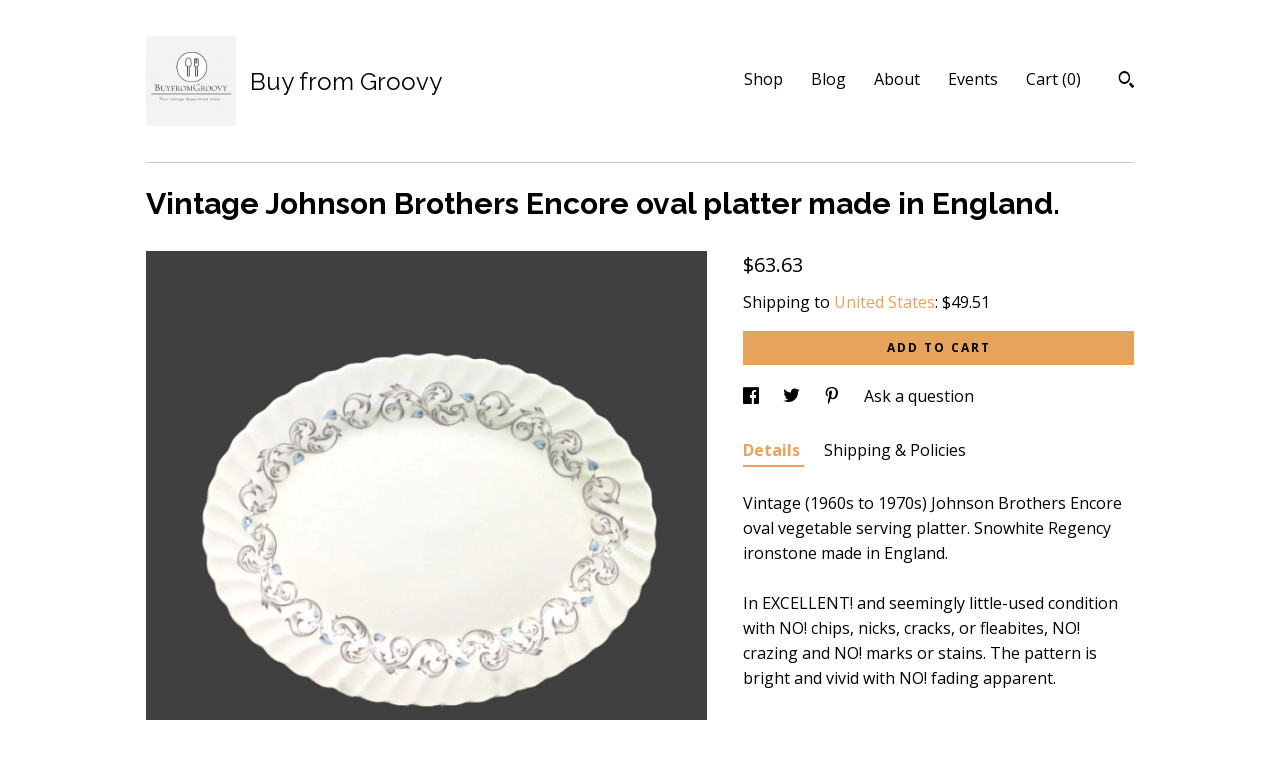

--- FILE ---
content_type: text/html; charset=UTF-8
request_url: https://www.buyfromgroovy.com/listing/583119454/johnson-brothers-encore-oval-platter
body_size: 21630
content:
<!DOCTYPE html>
<html prefix="og: http://ogp.me/ns#" lang="en">
    <head>
        <meta name="viewport" content="width=device-width, initial-scale=1, user-scalable=yes"/><meta property="content-type" content="text/html; charset=UTF-8" />
    <meta property="X-UA-Compatible" content="IE=edge" /><link rel="icon" href="https://i.etsystatic.com/11161633/r/isla/d6ec3e/68455427/isla_75x75.68455427_d7uw9tvu.jpg" type="image/x-icon" /><meta name="description" content="Vintage (1960s to 1970s) Johnson Brothers Encore oval vegetable serving platter. Snowhite Regency ironstone made in England.In EXCELLENT! and seemingly little-used condition with NO! chips, nicks, cracks, or fleabites, NO! crazing and NO! marks or stains. The pattern is bright and vivid with NO! fa" />

<meta property="og:url" content="https://www.buyfromgroovy.com//listing/583119454/johnson-brothers-encore-oval-platter" />
<meta property="og:type" content="product" />
<meta property="og:title" content="Vintage Johnson Brothers Encore oval platter made in England." />
<meta property="og:description" content="Vintage (1960s to 1970s) Johnson Brothers Encore oval vegetable serving platter. Snowhite Regency ironstone made in England.In EXCELLENT! and seemingly little-used condition with NO! chips, nicks, cracks, or fleabites, NO! crazing and NO! marks or stains. The pattern is bright and vivid with NO! fa" />
<meta property="og:image" content="https://i.etsystatic.com/11161633/r/il/dedef1/7183488399/il_fullxfull.7183488399_r7no.jpg" />
<meta property="og:site_name" content="Buy from Groovy" />

<meta name="twitter:card" content="summary_large_image" />
<meta name="twitter:title" content="Vintage Johnson Brothers Encore oval platter made in England." />
<meta name="twitter:description" content="Vintage (1960s to 1970s) Johnson Brothers Encore oval vegetable serving platter. Snowhite Regency ironstone made in England.In EXCELLENT! and seemingly little-used condition with NO! chips, nicks, cracks, or fleabites, NO! crazing and NO! marks or stains. The pattern is bright and vivid with NO! fa" />
<meta name="twitter:image" content="https://i.etsystatic.com/11161633/r/il/dedef1/7183488399/il_fullxfull.7183488399_r7no.jpg" />


    <meta name="p:domain_verify" content="010e09ebffa6326321b5e19b6854a995"/><link rel="alternate" type="application/rss+xml" title="Recent blog posts from my shop." href="/blog/rss/" /><link rel="canonical" href="https://www.buyfromgroovy.com/listing/583119454/johnson-brothers-encore-oval-platter" /><script>
        !function(f,b,e,v,n,t,s){if(f.fbq)return;n=f.fbq=function(){n.callMethod? n.callMethod.apply(n,arguments):n.queue.push(arguments)};if(!f._fbq)f._fbq=n;
            n.push=n;n.loaded=!0;n.version='2.0';n.queue=[];t=b.createElement(e);t.async=!0;
            t.src=v;s=b.getElementsByTagName(e)[0];s.parentNode.insertBefore(t,s)}(window,
                document,'script','//connect.facebook.net/en_US/fbevents.js');
        fbq('init', '1647716125285196');
        fbq('track', 'PageView');
    </script>
    <noscript><img height="1" width="1" style="display:none" src="https://www.facebook.com/tr?id=1647716125285196&amp;ev=PageView&amp;noscript=1"/></noscript><script nonce="rPl5I8aVNyMm3CzkxuiOtpKb">
    !function(e){var r=e.__etsy_logging={};r.errorQueue=[],e.onerror=function(e,o,t,n,s){r.errorQueue.push([e,o,t,n,s])},r.firedEvents=[];r.perf={e:[],t:!1,MARK_MEASURE_PREFIX:"_etsy_mark_measure_",prefixMarkMeasure:function(e){return"_etsy_mark_measure_"+e}},e.PerformanceObserver&&(r.perf.o=new PerformanceObserver((function(e){r.perf.e=r.perf.e.concat(e.getEntries())})),r.perf.o.observe({entryTypes:["element","navigation","longtask","paint","mark","measure","resource","layout-shift"]}));var o=[];r.eventpipe={q:o,logEvent:function(e){o.push(e)},logEventImmediately:function(e){o.push(e)}};var t=!(Object.assign&&Object.values&&Object.fromEntries&&e.Promise&&Promise.prototype.finally&&e.NodeList&&NodeList.prototype.forEach),n=!!e.CefSharp||!!e.__pw_resume,s=!e.PerformanceObserver||!PerformanceObserver.supportedEntryTypes||0===PerformanceObserver.supportedEntryTypes.length,a=!e.navigator||!e.navigator.sendBeacon,p=t||n,u=[];t&&u.push("fp"),s&&u.push("fo"),a&&u.push("fb"),n&&u.push("fg"),r.bots={isBot:p,botCheck:u}}(window);
</script>
        <title>Vintage Johnson Brothers Encore oval platter made in England.</title>
    <link rel="stylesheet" href="https://www.etsy.com/ac/sasquatch/css/custom-shops/themes/swatch/main.2ee84c9600b38b.css" type="text/css" />
        <style id="font-style-override">
    @import url(https://fonts.googleapis.com/css?family=Raleway:400,700|Open+Sans:400,700);

    body, .btn, button {
        font-family: 'Open Sans';
    }

    h1, .h1, h2, .h2, h3, .h3, h4,
    .h4, h5, .h5, h6, .h6 {
        font-family: 'Raleway';
        font-weight: 700;
    }

    strong, .strong {
        font-weight: 700;
    }

    .primary-font {
        font-family: 'Raleway';
    }

    .secondary-font {
        font-family: 'Open Sans';
    }

</style>
        <style id="theme-style-overrides"> .compact-header .nav-toggle .patty, .compact-header .nav-toggle:before, .compact-header .nav-toggle:after {  background: #000000; } .compact-header .nav-wrapper, .compact-header nav {  background: #ffffff; } body, .header .site-search .search {  background: #ffffff; } .header .site-search .search::after {  border-bottom-color: #ffffff; } body, a, .cart-trigger, .search-trigger, .image-carousel.numbered-indicators .gallery-controls .bullet-item, .numbered-indicators button, .reviews .anchor-destination {  color: #000000; } .custom-select, .custom-select.focus, .numbered-indicators .slick-active button {  border-color: #000000; } strong, .logo-wrap a.strong, .nav-item-selected, .nav-selected a, .listing-tabs .tab-selected, .shop-sections .shop-section-links .selected, .image-carousel.numbered-indicators .gallery-controls .bullet-item.selected, .eu-dispute-content a {  color: #E5A35C; } .listings-grouped-by-section .btn:before {  color: #000000; } .btn {  background: #E5A35C;  border-color: #E5A35C;  color: #000000; } .btn:hover {  background: #E5A35C; } .about-page h1, .section-browse .divider, .listing-page .listing-title, .listings-grouped-by-section h2 {  border-color: #000000; } .listing-tabs .tab-triggers .tab-selected {  border-color: #E5A35C; } .dot-indicators .slick-active button {  background: #E5A35C;  border-color: #E5A35C; } .dot-indicators button {  background: #000000; } .page-link.selected {  color: #E5A35C; } .listing-description a, .tab-content a, .shipping-locale a, .cart .cart-shipping-total a:hover {  color: #E5A35C; } .post-divider {  background: #E5A35C; } .post-date > * {  background: #ffffff; } .post-tags .post-tag {  background: #E5A35C;  color: #000000; } .pattern-blog.post-page .related-links a, .btn-link {  background: #ffffff;  color: #000000; } .tab-content .eu-dispute-trigger-link {  color: #E5A35C; } .announcement {  background: #E5A35C;  color: #000000; } .module-event-item {  border-color: #E5A35C; }</style>
        
    </head>
    <body class="cart-slide-right" data-nnc="3:1769223273:UUla2sfqMfKK6YfuDbg74dzoz9h-:6e37c36729bd7f6c0921e533658c79dd720f1d32a9c45a6e839e2449382da079" itemscope itemtype="http://schema.org/LocalBusiness">
        
        <div class="content-wrapper">

    <header>
    <div class="full-header header left-brand-right-nav
    title-and-icon
    
    
            
            has-icon
        
    ">
        <div class=" col-group">
            <div class="col-xs-6 primary-font">
                        <a class="branding" href="/">
                            <div class="region region-global" data-region="global">
    <div class="module pages-module module-shop-icon module-1048697002480 " data-module="shop-icon">
        <div class="module-inner" data-ui="module-inner">
            <img class="shop-icon" alt="" src="//i.etsystatic.com/11161633/r/isla/288337/68455483/isla_75x75.68455483_dvgiilhv.jpg" srcset="//i.etsystatic.com/11161633/r/isla/288337/68455483/isla_fullxfull.68455483_dvgiilhv.jpg 441w,//i.etsystatic.com/11161633/r/isla/288337/68455483/isla_500x500.68455483_dvgiilhv.jpg 500w,//i.etsystatic.com/11161633/r/isla/288337/68455483/isla_360x360.68455483_dvgiilhv.jpg 360w,//i.etsystatic.com/11161633/r/isla/288337/68455483/isla_280x280.68455483_dvgiilhv.jpg 280w,//i.etsystatic.com/11161633/r/isla/288337/68455483/isla_180x180.68455483_dvgiilhv.jpg 180w,//i.etsystatic.com/11161633/r/isla/288337/68455483/isla_140x140.68455483_dvgiilhv.jpg 140w,//i.etsystatic.com/11161633/r/isla/288337/68455483/isla_75x75.68455483_dvgiilhv.jpg 75w" />
        </div>
    </div>
</div>
                            <div class="region region-global" data-region="global">
    <div class="module pages-module module-shop-name module-0 " data-module="shop-name">
        <div class="module-inner" data-ui="module-inner">
            <span class="module-shop-name-text shop-name" data-ui="text" itemprop="name">
    Buy from Groovy
</span>
        </div>
    </div>
</div>
                        </a>
            </div>

            <div class="col-xs-6">
                <ul class="nav">
                    
<li>
    <a href="/shop" >
        Shop
    </a>
</li>
                    
<li>
    <a href="/blog" >
        Blog
    </a>
</li>
                    
<li>
    <a href="/about" >
        About
    </a>
</li>
                    
<li>
    <a href="/events" >
        Events
    </a>
</li>
                    

                    
                    <li class="nav-cart">                
                        <a href="#" data-module="cart-trigger" class="cart-trigger">
                            Cart (<span data-ui="cart-count">0</span>)
                        </a>
                    </li>
                    
                        <li>
                                <div data-module="search-trigger" class="site-search">
        <button class="ss-etsy ss-search search-trigger" data-ui="search-trigger" aria-label="Search"></button>
        <form data-ui="search-bar" class="search" action="/search">
            <input name="q" type="text" placeholder="Search..." aria-label="Search">
            <input class="btn" type="submit" value="Go">
        </form>
    </div>
                        </li>
                </ul>
            </div>
        </div>
    </div>
    
    <div data-module="hamburger-nav" class="compact-header title-and-icon
    
    
            
            has-icon
        
    ">
    <div class="nav-wrapper">
        <div class="col-group">
            <div class="col-xs-12">
                <button aria-label="toggle navigation" class="nav-toggle" data-ui="toggle">
                    <div class="patty"></div>
                </button>

                <div class="cart-trigger-wrapper">
                    <button data-module="cart-trigger" class="ss-etsy ss-cart cart-trigger" aria-label="Cart">
                        <span class="cart-count" data-ui="cart-count">0</span>
                    </button>
                </div>

                <div class="branding primary-font">
                    
                     <h2 class="h2 logo"> 
                                <a href="/">
            <div class="logo-image-and-title-container">
                <div class="logo-image-container">
                        <div class="region region-global" data-region="global">
    <div class="module pages-module module-shop-icon module-1048697002480 " data-module="shop-icon">
        <div class="module-inner" data-ui="module-inner">
            <img class="shop-icon" alt="" src="//i.etsystatic.com/11161633/r/isla/288337/68455483/isla_75x75.68455483_dvgiilhv.jpg" srcset="//i.etsystatic.com/11161633/r/isla/288337/68455483/isla_fullxfull.68455483_dvgiilhv.jpg 441w,//i.etsystatic.com/11161633/r/isla/288337/68455483/isla_500x500.68455483_dvgiilhv.jpg 500w,//i.etsystatic.com/11161633/r/isla/288337/68455483/isla_360x360.68455483_dvgiilhv.jpg 360w,//i.etsystatic.com/11161633/r/isla/288337/68455483/isla_280x280.68455483_dvgiilhv.jpg 280w,//i.etsystatic.com/11161633/r/isla/288337/68455483/isla_180x180.68455483_dvgiilhv.jpg 180w,//i.etsystatic.com/11161633/r/isla/288337/68455483/isla_140x140.68455483_dvgiilhv.jpg 140w,//i.etsystatic.com/11161633/r/isla/288337/68455483/isla_75x75.68455483_dvgiilhv.jpg 75w" />
        </div>
    </div>
</div>
                </div>
                    <div class="region region-global" data-region="global">
    <div class="module pages-module module-shop-name module-0 " data-module="shop-name">
        <div class="module-inner" data-ui="module-inner">
            <span class="module-shop-name-text shop-name" data-ui="text" itemprop="name">
    Buy from Groovy
</span>
        </div>
    </div>
</div>
            </div>
        </a>


                     </h2> 
                    
                </div>
            </div>
        </div>
        <nav>
            <ul>
                    <li>
                        <form data-ui="search-bar" class="search" action="/search">
                            <div class="input-prepend-item">
                                <span class="ss-icon ss-search"></span>
                            </div>
                            <input name="q" type="search" aria-label="Search" placeholder="Search...">
                        </form>
                    </li>

                
<li>
    <a href="/shop" >
        Shop
    </a>
</li>
                
<li>
    <a href="/blog" >
        Blog
    </a>
</li>
                
<li>
    <a href="/about" >
        About
    </a>
</li>
                
<li>
    <a href="/events" >
        Events
    </a>
</li>
                

                
                    
<li>
    <a href="/contact-us" >
        Contact Us
    </a>
</li>            </ul>
        </nav>
    </div>

    <div class="blocker" data-ui="toggle"></div>
</div>
</header>
    <div class="listing-page">
        <div class="listing-purchase-box" data-module="listing-purchase-box">
            <div class="col-group">
                <div class="col-xs-12">
                    <h1 class="listing-title">
    Vintage Johnson Brothers Encore oval platter made in England.
</h1>                </div>

                <div class="col-xs-12 col-md-7">
                        <div data-ui="stacked-images" class="image-carousel stacked-images">
    <div data-ui="slides">
            <img src="https://i.etsystatic.com/11161633/r/il/dedef1/7183488399/il_fullxfull.7183488399_r7no.jpg" data-ui="slide" class="listing-image zoom-image  clickable " alt="gallery photo"/>
            <img src="https://i.etsystatic.com/11161633/r/il/64342c/5696632516/il_fullxfull.5696632516_tpk0.jpg" data-ui="slide" class="listing-image zoom-image  clickable " alt="gallery photo"/>
            <img src="https://i.etsystatic.com/11161633/r/il/016161/5744683081/il_fullxfull.5744683081_fc0h.jpg" data-ui="slide" class="listing-image zoom-image  clickable " alt="gallery photo"/>
            <img src="https://i.etsystatic.com/11161633/r/il/5510e9/5744683087/il_fullxfull.5744683087_kuzu.jpg" data-ui="slide" class="listing-image zoom-image  clickable " alt="gallery photo"/>
            <img src="https://i.etsystatic.com/11161633/r/il/52569e/5744683091/il_fullxfull.5744683091_bkb9.jpg" data-ui="slide" class="listing-image zoom-image  clickable " alt="gallery photo"/>
    </div>
</div>

                </div>

                <div class="col-xs-12 col-md-5">
                    <p class="listing-price">
    <span>
                <span data-ui="base-price">$63.63</span>

    </span>
</p>

    <img height="1" width="1" id="fb-view-content" data-title="Vintage Johnson Brothers Encore oval platter made in England." style="display:none" src="https://www.facebook.com/tr?id=1647716125285196&amp;ev=ViewContent&amp;cd[currency]=USD&amp;cd[value]=63.63&amp;cd[content_name]=Vintage Johnson Brothers Encore oval platter made in England."/>
                                                                <div class="shipping-locale" data-module="shipping-trigger">
        <div class="shipping-locale-details " data-ui="shipping-locale-details">
            <span>Shipping to </span>
            <a href="#" data-ui="shipping-country">United States</a>:
            <span data-ui="free-shipping" class="hidden">Free</span>
            <span data-ui="shipping-cost">$49.51</span>
        </div>

    </div>
                        <form data-ui="form">
    <div data-ui="variation-selects">
        
<input name="quantity" type="hidden" value="1" />

<input name="offeringId" type="hidden" value="2212661069" />
    </div>


    <div class="error-message hidden" data-ui="error-message" data-cart-error-msg="There was a cart error." data-multiple-errors-msg="Please select from the available options" data-generic-error="There was an error changing your options. Please try again in a few minutes." data-zero-inventory-error-msg="Sorry, this item has sold."></div>


    <input type="hidden" name="quantity" value="1" />

    <div class="actions">
        <button type="submit" class="btn btn-primary"
                              data-ui="submit-button">
            <span data-ui="loading-indicator" class="spinner spinner-submit">
                <span>Loading</span>
            </span>

            <span>
                Add to cart
            </span>
        </button>
    </div>

    <input name="listingId" type="hidden" value="583119454" />
</form>

                    
                        <div data-module="share" class="listing-share">
        <ul>
                <li>
                    <a href="#" aria-label="social media share for  facebook" data-url="//www.facebook.com/sharer.php?&u=https%3A%2F%2Fwww.buyfromgroovy.com%2F%2Flisting%2F583119454%2Fjohnson-brothers-encore-oval-platter&t=Vintage+Johnson+Brothers+Encore+oval+platter+made+in+England." data-ui="share-link" data-popup-height="400" data-popup-width="600">
                        <span class="ss-icon ss-facebook" ></span>
                    </a>
                </li>
                <li>
                    <a href="#" aria-label="social media share for  twitter" data-url="//twitter.com/intent/tweet?status=Vintage+Johnson+Brothers+Encore+oval+platter+made+in+England.+https%3A%2F%2Fwww.buyfromgroovy.com%2F%2Flisting%2F583119454%2Fjohnson-brothers-encore-oval-platter" data-ui="share-link" data-popup-height="400" data-popup-width="600">
                        <span class="ss-icon ss-twitter" ></span>
                    </a>
                </li>
                <li>
                    <a href="#" aria-label="social media share for  pinterest" data-url="//www.pinterest.com/pin/create/button/?url=https%3A%2F%2Fwww.buyfromgroovy.com%2F%2Flisting%2F583119454%2Fjohnson-brothers-encore-oval-platter&media=https%3A%2F%2Fi.etsystatic.com%2F11161633%2Fr%2Fil%2Fdedef1%2F7183488399%2Fil_fullxfull.7183488399_r7no.jpg&description=Vintage+Johnson+Brothers+Encore+oval+platter+made+in+England." data-ui="share-link" data-popup-height="600" data-popup-width="800">
                        <span class="ss-icon ss-pinterest" ></span>
                    </a>
                </li>
                <li>
                    <a href="#" data-module="convo-trigger" data-convo-trigger-location="purchase-box" class="" >
    Ask a question
</a>
                </li>
        </ul>
    </div>
                        <div data-module="tabs" class="listing-tabs">
        <ul class="tab-triggers">
            <li>
                <a href="#" data-ui="tab-trigger" class="tab-selected">
                    Details
                </a>
            </li>
            <li>
                <a href="#" data-ui="tab-trigger">
                    Shipping &amp; Policies
                </a>
            </li>
        </ul>

        <div class="tab-contents">
            <div data-ui="tab-content" class="tab-content">
                    <div data-module="listing-description">
        <p>
            Vintage (1960s to 1970s) Johnson Brothers Encore oval vegetable serving platter. Snowhite Regency ironstone made in England.<br><br>In EXCELLENT! and seemingly little-used condition with NO! chips, nicks, cracks, or fleabites, NO! crazing and NO! marks or stains. The pattern is bright and vivid with NO! fading apparent.<br><br>Approximate measurements: 12&quot; x just under 9-1/2&quot; in diameter with a swirled rim and scalloped edge.<br><br>Other pieces of Johnson Brothers Snowhite Regency Encore dinnerware are available in the shop.  DO! check them out using this convenient link:  <a href="https://www.etsy.com/ca/shop/BuyfromGroovy?ref=search_shop_redirect&search_query=Johnson+Brothers+Encore" target="_blank">https://www.etsy.com/ca/shop/BuyfromGroovy?ref=search_shop_redirect&search_query=Johnson+Brothers+Encore</a><br><br>MULTIPLE PURCHASES AT THE SAME TIME?  Use the Combined Purchase Discount coupon at check-out! Coupon code COMBINEDITEMDISCOUNT saves you 20% on your entire order from BuyfromGroovy when buying more than one item at the same time from the shop.<br><br>*** We LOVE! happy, satisfied customers and we want you to be delighted with your purchases for many years to come and to always feel you received good value and service from us. To promote this end, we do our utmost to identify any and all flaws or defects in our products, as such exist.  We believe in WYSIWYG - what you see IS what you will receive from us.  All products are exactly the ones shown in our listings, with NO! substitutions and thus, these pictures are worth 1,000 of our words!  Please do, ALWAYS!, review the posted photos and make use of the ZOOM! feature by using the ZOOM! button (magnifying glass icon) at the bottom right of each photo to enlarge the view and see the item or items up close, in greater detail.  The pictures form a huge part of the item descriptions. We feel viewing them, especially ZOOMING! in on them (particularly with china and ironstone pieces that have a tendency to craze and/or fade over time) helps to ensure that which you receive will meet with your personal expectations upon arrival. ***<br><br>PLEASE NOTE:  We CANNOT and DO NOT warrant that vintage items were at any time owned and used only by non-smokers.  All vintage items listed in the shop are washed, to the best of our ability, before shipment to the customer, however the smell of nicotine MAY BE PRESENT despite this.<br><br>522
        </p>
    </div>
            </div>

            <div data-ui="tab-content" class="tab-content tab-content-hidden">
                    <div class="structured-policy-page">
    <div class="structured-policies">
                <div class="structured-policy-section">
            <h3>Shipping from Canada</h3>

<h4>Processing time</h4>
    <p>1-2 business days</p>

    <h4>Estimated shipping times</h4>

    <ul class="estimate-list">
                <li>
                    North America : 5 - 10 business days
                </li>
                <li>
                    Europe : 2 - 4 weeks
                </li>
    </ul>
    <p>I'll do my best to meet these shipping estimates, but can't guarantee them. Actual delivery time will depend on the shipping method you choose.</p>

    <h4>Customs and import taxes</h4>
    <p>Buyers are responsible for any customs and import taxes that may apply. I'm not responsible for delays due to customs.</p>
</div>
        <div class="structured-policy-section">
    <h3>Payment Options</h3>
    <div class="b pb-xs-2 secure-options no-subheader">
        <span class="ss-etsy secure-lock ss-lock pr-xs-1"></span>Secure options
    </div>
    <ul class="payment-types">
        <li class="dc-icon-list">
            <span class="dc-payment-icon pi-visa"></span>
        </li>
        <li class="dc-icon-list">
            <span class="dc-payment-icon pi-mastercard"></span>
        </li>
        <li class="dc-icon-list">
            <span class="dc-payment-icon pi-amex"></span>
        </li>
        <li class="dc-icon-list">
            <span class="dc-payment-icon pi-discover"></span>
        </li>
        <li class="dc-icon-list">
            <span class="dc-payment-icon pi-paypal"></span>
        </li>
        <li class="dc-icon-list">
            <span class="dc-payment-icon pi-apple-pay"></span>
        </li>
        <li class="dc-icon-list">
            <span class="dc-payment-icon pi-sofort"></span>
        </li>
        <li class="dc-icon-list">
            <span class="dc-payment-icon pi-ideal"></span>
        </li>
        <li class="dc-icon-list text-gray-lighter text-smaller">
            <span class="dc-payment-icon pi-giftcard mr-xs-1"></span> <span class="text-smaller">Accepts Etsy gift cards </span>
        </li>
</ul>
</div>        <div class="structured-policy-section">
    <h3>Returns & Exchanges</h3>





    <h4>I don't accept returns, exchanges, or cancellations</h4>
    <p>But please contact me if you have any problems with your order.</p>



</div>
        <div class="structured-policy-section">
    <h3>Privacy policy</h3>
    <p class="no-subheader">We collect only the information you provide that is necessary for us to ship your order(s) to you.</p>
    <ul class="bullet-points">
    </ul>
</div>
            <div class="structured-policy-section structured-faqs">
        <h3>Frequently Asked Questions</h3>
                    <h4>WHAT PAYMENT METHODS DO YOU ACCEPT?  ARE PURCHASES SUBJECT TO SALES TAXES?</h4>
                    <p>Payment methods:  We accept payment via most major credit cards, Paypal and Etsy gift certificates.<br />
<br />
Taxes on purchases: All purchases through BuyfromGroovy ARE subject to the addition of applicable taxes. Etsy collects all taxes. For orders shipping outside of Canada, Etsy collects tax at the rate set by the individual State or Country.  On domestic (Canadian) orders tax is applied to the order on check-out as indicated by the Canadian Government's tax table.</p>
                    <h4>DO YOU OFFER A LAYAWAY OR PAYMENT PLAN FOR ITEMS I WISH TO PURCHASE?</h4>
                    <p>Currently, BuyfromGroovy does NOT offer a layaway plan. However, where an interested Purchaser contacts us to request a HOLD or RESERVE on an item(s), we are most times happy to do so FOR UP TO 48 HOURS.  If you require an item or items to be held longer than 48 hours, please message us to request these arrangements. In some cases, we may offer installment invoicing through PayPal, with the item(s) being sent out within five (5) business days FOLLOWING FULL PAYMENT OF ALL PAYPAL INVOICES.</p>
                    <h4>DO YOU ACCEPT RETURNS? DO YOU OFFER EXCHANGES? DO YOU ACCEPT ORDER CANCELLATIONS?</h4>
                    <p>ALL SALES ARE FINAL! We do NOT! offer exchanges and we do NOT! accept cancellations of orders. We will accept returns of merchandise ONLY! IF WE HAVE ERRED in what was sent, or the item received varies from the description provided on the listing. We ask that Customers bring issues to our attention within FIVE (5) days of confirmed delivery. We believe a further delay in reporting an issue is unacceptable. Where a refund is warranted, meaning we made a mistake on your order, something we try very hard not to do, your refund is typically processed within two (2) BUSINESS days.<br />
<br />
* DO NOT REFUSE DELIVERY AS A MEANS TO RETURN AN ITEM. Not only is the parcel NOT guaranteed to be returned to us, but the post office may charge additional fees. *</p>
                    <h4>VINTAGE BOARD GAME, PUZZLE, VHS TAPE AND LP POLICY.</h4>
                    <p>Board games, puzzles, video tapes are sold AS IS. We do our utmost to identify shortcomings or flaws, as they exist. Parts and pieces are inventoried and the status stated IN CAPS at the top of the listing. Games are checked for COMPLETENESS AND COSMETIC APPEARANCE. <br />
<br />
NOTE: A nicotine smell MAY BE PRESENT! we cannot wash games and cannot know that all previous owners were non smokers only *PLEASE CONSIDER THIS BEFORE PURCHASING*</p>
                    <h4>HOW IS THE CONDITION OF TABLEWARE AND CHINA QUANTIFIED?</h4>
                    <p>MINT: NO! chips, nicks, cracks, crazing, fading, marks, stains, or scratches.  Usually refers to an UNUSED item such as old store stock.<br />
EXCELLENT: may show MILD! crazing, a fleabite, MINIMAL! fading, or edge wear. Defects will be stated in listing <br />
VERY GOOD: item has NO! cracks, but may have nicks, MINIMAL crazing and or edge loss (where applicable) or fading. Defects will be stated in the listing.  <br />
GOOD! or FAIR: may present with ANY OR ALL OF the above issues. Defects will be stated in the listing. Best for use as an extra piece for your service, or as a decorative display item only.<br />
SMELL OF SMOKE:  We CANNOT guarantee the prior owner was a non-smoker.  Items MAY HAVE A SMELL OF SMOKE.</p>
                    <h4>WHAT IS THE AVERAGE SHIPPING TIMEFRAME? WHAT IS THE AVERAGE DELIVERY TIMEFRAME?</h4>
                    <p>Most items ship out within three (3) to five (5) BUSINESS days. Where there is a variance to this, such as the order of a large dinner service, or an order requiring a lot of time to package, we will provide an updated shipping time frame, where necessary.  <br />
<br />
Delivery to the USA is typically 7-10 BUSINESS days FOLLOWING the date of shipment. Canadian delivery is typically 3-5 BUSINESS days FOLLOWING shipment date, with the exception of addresses located in more remote areas of Canada such as Northern BC, the Yukon etc.  In these remote areas, delivery times can be in the range of 7-10 BUSINESS days. <br />
<br />
INTERNATIONAL orders ship within 3-5 BUSINESS days but delivery can vary from 10 to 30 days depending on destination country and ship method.</p>
                    <h4>FREE! CANADA | USA SHIPPING | INTERNATIONAL SHIPPING | COMBINED SHIPPING DETAILS.</h4>
                    <p>All Canada | US shipping charges are INCLUDED in shown prices. A 20% discount is offered on MOST items when purchasing two or more at the same time. Coupon code COMBINEDITEMDISCOUNT entered at check-out applies this credit. SOME ITEMS ARE EXEMPT FROM THE COMBINED SHIPPING DISCOUNT | FREE SHIPPING and this is noted on the affected listings.<br />
<br />
We ALWAYS! over-pack items and use high-quality packaging materials. Great time and care is taken with packaging to ensure items are received in the same condition as when they left our warehouse.<br />
<br />
International orders do NOT! ship free.  If you live outside Canada or the USA the cost to ship your order is displayed when you select your location from the drop-down list of countries.</p>
                    <h4>SIZING AND QUANTITY DETAILS.</h4>
                    <p>All sizes are given in feet and inches, unless otherwise indicated and are approximations.  <br />
<br />
All items are listed individually and the price shown would be for a quantity of ONE (1), unless otherwise stated (i.e., SET of xx, PAIR of xx).  Sometimes, BONUS! items are provided and where a BONUS! item is included, it will be referenced in the listing.  Photos may show more than one (1) of the same item if more than one (1) is available.  This is done to assist buyers, allowing them to see each of the available items to assess their quality and/or appearance given that they may receive any number of the shown items, depending upon the quantity ordered.  We provide as many photos, normally, as space permits.</p>
                    <h4>IS LOCAL PICK-UP AVAILABLE?</h4>
                    <p>ALL purchase transactions are conducted through Etsy check-out, meaning there are NO! COD transactions available. This provides the Purchaser with Etsy Buyer Protection as the sale is conducted through Etsy. As of September, 2021 we no longer offer a local pick-up option. All items are shipped to Customers via Canada Post with tracking and insurance for loss.</p>
                    <h4>DO YOU HAVE A STORE FRONT WE CAN VISIT?</h4>
                    <p>All BuyfromGroovy sales are conducted online. We do NOT operate a brick-and-mortar storefront and we do NOT offer payment via phone, postal, or email transfer. All payments are made through Etsy online payment processing.</p>
    </div>
    </div>
</div>
            </div>
        </div>
    </div>
                                    </div>
            </div>
        </div>
    </div>
</div>

<footer data-module="footer">
        <div class="email-subscribe-wrapper">
    <form class="email-subscribe-input-group subscribe-form-group col-centered" data-module="mailchimp-subscribe-form">
        <div class="input-group-body">
            <input type="text" name="email" class="subscribe-input-body" placeholder="Sign up for email updates" />
        </div>
        <div class="input-group-btn">
            <input type="submit" value="Subscribe" class="subscribe-btn btn secondary-font" />
            <input type="hidden" name="shop_id" value="11161633" />
            <input type="hidden" name="list_id" value="bdff4cf70f" />
        </div>
        <div class="subscribe-notifications">
            <div class="error-label hidden">Please enter a valid email address</div>
            <div name="email-subscription-success" class="header success-text">Thanks for signing up!</div>
            <div name="email-subscription-fail" class="header failure-text">Hmm. We can't subscribe you right now. Please try again later.</div>
        </div>
    </form>
</div>

    <div class="content-wrapper">
        <div class="footer-border"></div>
        <div class="col-group">
            <div class="col-xs-12 col-md-4">
                <div class="footer-section">
                    <h3 class="heading">
                        Navigate
                    </h3>
                    <nav>
                        <ul>
                            
<li>
    <a href="/shop" >
        Shop
    </a>
</li>
                            
<li>
    <a href="/blog" >
        Blog
    </a>
</li>
                            
<li>
    <a href="/about" >
        About
    </a>
</li>
                            
<li>
    <a href="/events" >
        Events
    </a>
</li>
                            
                            
<li>
    <a href="/policy" >
        Shipping and Policies
    </a>
</li>
                            
<li>
    <a href="/contact-us" >
        Contact Us
    </a>
</li>

                        </ul>
                    </nav>
                </div>
            </div>

            <div class="col-xs-12 col-md-4">
                <div class="footer-section">
                        <h3 class="heading">
                            Elsewhere
                        </h3>

                        <nav>
                            <ul>
                                    <li>
                                        <a href="https://www.instagram.com/buyfromgroovy/" target="_blank">
                                            Instagram
                                        </a>
                                    </li>
                                    <li>
                                        <a href="https://www.pinterest.com/groovy_girl/" target="_blank">
                                            Pinterest
                                        </a>
                                    </li>
                                    <li>
                                        <a href="https://twitter.com/G97816960Girl" target="_blank">
                                            Twitter
                                        </a>
                                    </li>
                                    <li>
                                        <a href="https://www.facebook.com/grooveee" target="_blank">
                                            Facebook
                                        </a>
                                    </li>
                            </ul>
                        </nav>
                </div>
            </div>

            <div class="col-xs-12 col-md-4">
                <div class="footer-section footer-fine-print">
                    <h3 class="heading">
                        Fine Print
                    </h3>
                    <ul>
                        <li>
                            All rights reserved
                        </li>
                        <li class="break-long">
                            &copy; 2026 Buy from Groovy
                        </li>
                        <li class="footer-powered">
                            <a href="https://www.etsy.com/pattern?ref=buyfromgroovy-pwrdby" target="_blank" data-no-preview-hijack>
    Powered by Etsy
</a>
                        </li>
                    </ul>
                </div>
            </div>
        </div>
    </div>
</footer>

    <div data-module="cart" class="cart" role="dialog">
        <div class="store-cart-container" data-ui="cart-box" tabindex="0">
            <div class="store-cart-box">
                <div class="cart-header">
                        <span class="item-count">0 items in your cart</span>
                    <button class="close-cart" data-ui="close-cart" aria-label="Close">Close</button>
                    <button class="close-cart-x-button" data-ui="close-cart" aria-label="Close"> <span class="close-cart-x-icon"></span> </button>
                </div>

                <div class="cart-content clearfix" data-ui="cart-content">
                        <div class="cart-empty">
                            <h3>Keep shopping! :)</h3>
                        </div>
                </div>

            </div>
        </div>
    </div>
 <div class="impressum-form-container">
    <div class="impressum impressum-form" data-ui="impressum">
        <div class="inner-container">
            <div class="impressum-header">
                <h3>Legal imprint</h3>
                <div class="impressum-content" data-ui="impressum-content"></div>
            </div>
             <div class="impressum-close-btn form-button-container">
                <button class="btn" data-ui="impressum-close-btn">
                    <span class="btn-text">Close</span>
                </button>
            </div>
        </div>
    </div>
</div>
    <div data-ui="zoom" data-module="zoom" class="zoom-listing-carousel dot-indicators">
        <div data-ui="zoom-flag" class="zoom-flag"></div>
        <div class="zoom-share">
            <div data-module="share">
                <span class="share-text"> Share </span>
                    <a class="ss-icon" aria-label="social media share for  facebook" data-url="//www.facebook.com/sharer.php?&u=https%3A%2F%2Fwww.buyfromgroovy.com%2F%2Flisting%2F583119454%2Fjohnson-brothers-encore-oval-platter&t=Vintage+Johnson+Brothers+Encore+oval+platter+made+in+England." target="_blank" data-ui="share-link" data-popup-height="400" data-popup-width="600">
                        <span class="ss-icon ss-facebook"></span>
                    </a>
                    <a class="ss-icon" aria-label="social media share for  twitter" data-url="//twitter.com/intent/tweet?status=Vintage+Johnson+Brothers+Encore+oval+platter+made+in+England.+https%3A%2F%2Fwww.buyfromgroovy.com%2F%2Flisting%2F583119454%2Fjohnson-brothers-encore-oval-platter" target="_blank" data-ui="share-link" data-popup-height="400" data-popup-width="600">
                        <span class="ss-icon ss-twitter"></span>
                    </a>
                    <a class="ss-icon" aria-label="social media share for  pinterest" data-url="//www.pinterest.com/pin/create/button/?url=https%3A%2F%2Fwww.buyfromgroovy.com%2F%2Flisting%2F583119454%2Fjohnson-brothers-encore-oval-platter&media=https%3A%2F%2Fi.etsystatic.com%2F11161633%2Fr%2Fil%2Fdedef1%2F7183488399%2Fil_fullxfull.7183488399_r7no.jpg&description=Vintage+Johnson+Brothers+Encore+oval+platter+made+in+England." target="_blank" data-ui="share-link" data-popup-height="600" data-popup-width="800">
                        <span class="ss-icon ss-pinterest"></span>
                    </a>
            </div>
        </div>
        <div data-ui="slides" class="listing-carousel-slides"></div>

        <div data-ui="prev-arrow" class="prev-arrow-radius click-radius">
            <button href="#" aria-label="show previous listing image" class="ss-icon ss-navigateleft prev arrow zoom-icon"></button>
        </div>
        <div data-ui="next-arrow" class="next-arrow-radius click-radius">
            <button href="#" aria-label="show next listing image" class="ss-icon ss-navigateright next arrow zoom-icon"></button>
        </div>
        <span data-ui="carousel-dots" class="dots"></span>
    </div>

<div class="shipping-form-container hidden" data-ui="shipping-modal">
    <div class="shipping-form-overlay" data-ui="shipping-form-overlay"></div>
    <div class="shipping-form">
        <div class="shipping-form-header">
            <span class="shipping-form-title">Get Shipping Cost</span>
            <button class="shipping-form-close" data-ui="close-shipping-form">Close</button>
        </div>
        <form data-ui="shipping-calculator-form">
    <div class="shipping-form-content">
        <div class="error hidden" data-ui="shipping-problem" >
            <p>There was a problem calculating your shipping. Please try again.</p>
        </div>
        <div class="custom-select shipping-calculator-custom-select" data-ui="custom-select">
            <div class="custom-select-label">Choose Country</div>
            <div class="caret"></div>
            <select aria-label=Choose Country name="country_id" data-ui="shipping-country">
                <option disabled selected>Choose Country</option>
                <option disabled>----------</option>
                    <option value="AU">Australia</option>
                    <option value="CA">Canada</option>
                    <option value="DE">Germany</option>
                    <option value="IE">Ireland</option>
                    <option value="NZ">New Zealand</option>
                    <option value="NL">The Netherlands</option>
                    <option value="GB">United Kingdom</option>
                    <option value="US"selected>United States</option>
            </select>
        </div>
        <div class="postal-code-container hidden" data-ui="shipping-postal-code-container">
            <label>Zip or Postal Code</label>
            <div class="error hidden" data-ui="postal-code-error" >
                <p>Please Enter a Valid Zip or Postal Code</p>
            </div>
            <input name="postal_code" class="postal-code-input" type="text" data-ui="shipping-postal-code" />
        </div>
            <input name="listing_id" type="hidden" value="583119454" data-ui="listing-id"/>
    </div>
    <div class="shipping-form-footer">
        <div class="shipping-form-button-container">
            <button class="btn btn-primary" data-ui="submit-button">
                <span class="btn-text">Update</span>
            </button>
        </div>
    </div>
</form>
    </div>
</div>
        
        <script nonce="rPl5I8aVNyMm3CzkxuiOtpKb">
    window.Etsy = window.Etsy || {};
    window.Etsy.Context = {"page_guid":"10174b3f5ebd.9e90c8fb7a009a8094a7.00","clientlogger":{"is_enabled":true,"endpoint":"\/clientlog","logs_per_page":6,"id":"EuYd1_ygtF2-VOJlQML47xsop17c","digest":"bd585599489daab1a3c5bee641750d6b09850c96","enabled_features":["info","warn","error","basic","uncaught"]}};
</script>

<script nonce="rPl5I8aVNyMm3CzkxuiOtpKb">
    __webpack_public_path__ = "https://www.etsy.com/ac/evergreenVendor/js/en-US/"
</script>
    <script src="https://www.etsy.com/ac/evergreenVendor/js/en-US/vendor_bundle.1e397356b19ae5cf6c49.js" nonce="rPl5I8aVNyMm3CzkxuiOtpKb" defer></script>
    <script src="https://www.etsy.com/paula/v3/polyfill.min.js?etsy-v=v5&flags=gated&features=AbortController%2CDOMTokenList.prototype.@@iterator%2CDOMTokenList.prototype.forEach%2CIntersectionObserver%2CIntersectionObserverEntry%2CNodeList.prototype.@@iterator%2CNodeList.prototype.forEach%2CObject.preventExtensions%2CString.prototype.anchor%2CString.raw%2Cdefault%2Ces2015%2Ces2016%2Ces2017%2Ces2018%2Ces2019%2Ces2020%2Ces2021%2Ces2022%2Cfetch%2CgetComputedStyle%2CmatchMedia%2Cperformance.now" nonce="rPl5I8aVNyMm3CzkxuiOtpKb" defer></script>
    <script src="https://www.etsy.com/ac/evergreenVendor/js/en-US/custom-shops/themes/swatch/main.b1606742c9125237f9a1.js" nonce="rPl5I8aVNyMm3CzkxuiOtpKb" defer></script>
        <script type='text/javascript' nonce='rPl5I8aVNyMm3CzkxuiOtpKb'>
    window.__etsy_logging=window.__etsy_logging||{perf:{}};window.__etsy_logging.url="\/\/www.etsy.com\/bcn\/beacon";window.__etsy_logging.defaults={"ab":{"xplat.runtime_config_service.ramp":["on","x","b4354c"],"custom_shops.buyer.SSL_base_redirect":["on","x","6b51d2"],"custom_shops.domains.multiple_connected_support":["on","x","ffc63f"],"osx.swedish_language":["ineligible","e","d8527a"],"custom_shops.ssl_enabled":["on","x","74c2fc"],"custom_shops.language_translation_control":["on","x","211770"],"custom_shops.sellers.dashboard.pages":["on","x","12e2b2"],"iat.mt.de":["ineligible","e","6fe2bd"],"iat.mt.fr":["ineligible","e","781db2"],"made_for_cats.persotools.personalization_charging_cart":["off","x","74ea89"],"checkout.price_decreased_in_cart_message":["on","x","9e7469"],"checkout\/covid_shipping_restrictions":["ineligible","e","153e2d"],"checkout.memoize_purchase_state_verifier_error":["on","x","164c8f"],"checkout.use_memoized_purchase_state_data_to_verify_listing_restoration":["on","x","7aef85"],"checkout.split_shop_and_listing_cart_purchase_state_verification":["off","x","3cc63a"],"fulfillment_platform.country_to_country_multi_edd.web":["on","x","545db4"],"fulfillment_platform.country_to_country_multi_edd.boe":["ineligible","e","4b02c5"],"fulfillment_platform.usps_pm_faster_ga_experiment.web":["on","x","498eec"],"fulfillment_platform.usps_pm_faster_ga_experiment.mobile":["ineligible","e","20f21b"],"fulfillment_ml.ml_predicted_acceptance_scan.uk.operational":["on","x","74db8e"],"fulfillment_ml.ml_predicted_acceptance_scan.uk.experiment_web":["prod","x","9a5255"],"fulfillment_ml.ml_predicted_acceptance_scan.uk.experiment_mobile":["ineligible","e","865516"],"fulfillment_ml.ml_predicted_acceptance_scan.germany.operational":["off","x","4528ab"],"fulfillment_ml.ml_predicted_acceptance_scan.germany.experiment_web":["off","x","cac266"],"fulfillment_ml.ml_predicted_acceptance_scan.germany.experiment_mobile":["ineligible","e","9a29ab"],"fulfillment_platform.edd_cart_caching.web":["edd_and_arizona_cache","x","e313fc"],"fulfillment_platform.edd_cart_caching.mobile":["ineligible","e","ffb947"],"fulfillment_platform.consolidated_country_to_country_ml_times.experiment_web":["prod","x","2eac66"],"fulfillment_platform.consolidated_country_to_country_ml_times.experiment_mobile":["ineligible","e","81b585"],"android_image_filename_hack":["ineligible","e","9c9013"],"custom_shops.sellers.pattern_only_listings":["on","x","c9aef0"],"structured_data_attributes_order_dependent":["on","x","691833"],"disambiguate_usd_outside_usa":["ineligible","e","c8897d"],"builda_scss":["sasquatch","x","96bd82"],"web_components.mustache_filter_request":["on","x","fa4665"],"custom_shops.custom_pages.events":["on","x","6d3e42"],"custom_shops.custom_pages.gallery":["on","x","8fddb4"],"custom_shops.ad_track":["on","x","9a8e38"],"convos.guest_convos.guest_shardifier":["on","x","d9e244"],"custom_shops.sellers.search":["on","x","7a9a12"],"custom_shops.sellers.dashboard.module_featured":["on","x","9b0feb"],"custom_shops.sellers.secondary_font":["on","x","aa2c58"],"polyfills":["on","x","db574b"],"polyfill_experiment_4":["no_filtering","x","0e8409"]},"user_id":null,"page_guid":"10174b3f5ebd.9e90c8fb7a009a8094a7.00","page_guid_source":"guid-source-generated","version":1,"request_uuid":"EuYd1_ygtF2-VOJlQML47xsop17c","cdn-provider":"","header_fingerprint":"ua","header_signature":"5ea1461e449bce1cee11af152f6b3da8","ip_org":"Amazon.com","ref":"","loc":"http:\/\/www.buyfromgroovy.com\/listing\/583119454\/johnson-brothers-encore-oval-platter","locale_currency_code":"USD","pref_language":"en-US","region":"US","detected_currency_code":"USD","detected_language":"en-US","detected_region":"US","isWhiteListedMobileDevice":false,"isMobileRequestIgnoreCookie":false,"isMobileRequest":false,"isMobileDevice":false,"isMobileSupported":false,"isTabletSupported":false,"isTouch":false,"isEtsyApp":false,"isPreviewRequest":false,"isChromeInstantRequest":false,"isMozPrefetchRequest":false,"isTestAccount":false,"isSupportLogin":false,"isInternal":false,"isInWebView":false,"botCheck":["da","dc","ua"],"isBot":true,"isSyntheticTest":false,"event_source":"customshops","browser_id":"EuN3eMeVwMnHzE9kAWxus3zhmzlv","gdpr_tp":3,"gdpr_p":3,"transcend_strategy_consent_loaded_status":"FetchMiss","transcend_strategy_initial_fetch_time_ms":null,"transcend_strategy_consent_reconciled_time_ms":null,"legacy_p":3,"legacy_tp":3,"cmp_tp":false,"cmp_p":false,"device_identifier":{"source":"new_uaid_cookie","value":"EuN3eMeVwMnHzE9kAWxus3zhmzlv"},"page_time":196,"load_strategy":"page_navigation"};
    !function(e,t){var n=e.__etsy_logging,o=n.url,i=n.firedEvents,a=n.defaults,r=a.ab||{},s=n.bots.botCheck,c=n.bots.isBot;n.mergeObject=function(e){for(var t=1;t<arguments.length;t++){var n=arguments[t];for(var o in n)Object.prototype.hasOwnProperty.call(n,o)&&(e[o]=n[o])}return e};!a.ref&&(a.ref=t.referrer),!a.loc&&(a.loc=e.location.href),!a.webkit_page_visibility&&(a.webkit_page_visibility=t.webkitVisibilityState),!a.event_source&&(a.event_source="web"),a.event_logger="frontend",a.isIosApp&&!0===a.isIosApp?a.event_source="ios":a.isAndroidApp&&!0===a.isAndroidApp&&(a.event_source="android"),s.length>0&&(a.botCheck=a.botCheck||[],a.botCheck=a.botCheck.concat(s)),a.isBot=c,t.wasDiscarded&&(a.was_discarded=!0);var v=function(t){if(e.XMLHttpRequest){var n=new XMLHttpRequest;n.open("POST",o,!0),n.send(JSON.stringify(t))}};n.updateLoc=function(e){e!==a.loc&&(a.ref=a.loc,a.loc=e)},n.adminPublishEvent=function(n){"function"==typeof e.CustomEvent&&t.dispatchEvent(new CustomEvent("eventpipeEvent",{detail:n})),i.push(n)},n.preparePEPerfBeaconAbMismatchEventIfNecessary=function(){if(!0===n.shouldLogAbMismatch){var e=n.abVariantsForMismatchEvent;for(var t in r)if(Object.prototype.hasOwnProperty.call(r,t)){var o=r[t];if(void 0!==o){var i=o[0];if(void 0!==i){var a=e[t];void 0===a&&(a={});var s=a[i];void 0===s&&(s=[]),s.push({name:"default",selector:o[1],hash:o[2]}),a[i]=s,e[t]=a}}}n.abVariantsForMismatchEvent=e}},n.sendEvents=function(t,i){var s=a;if("perf"===i){var c={event_logger:i};n.asyncAb&&(n.preparePEPerfBeaconAbMismatchEventIfNecessary(),c.ab=n.mergeObject({},n.asyncAb,r)),s=n.mergeObject({},a,c)}var f={events:t,shared:s};e.navigator&&"function"==typeof e.navigator.sendBeacon?function(t){t.events.forEach((function(e){e.attempted_send_beacon=!0})),e.navigator.sendBeacon(o,JSON.stringify(t))||(t.events.forEach((function(e){e.send_beacon_failed=!0})),v(t))}(f):v(f),n.adminPublishEvent(f)}}(window,document);
</script>

<script type='text/javascript' nonce='rPl5I8aVNyMm3CzkxuiOtpKb'>window.__etsy_logging.eventpipe.primary_complement={"attributes":{"guid":"10174b3f63c5.c7689003d0e7e63fc028.00","event_name":"default_primary_event_complementary","event_logger":"frontend","primary_complement":true}};!function(e){var t=e.__etsy_logging,i=t.eventpipe,n=i.primary_complement,o=t.defaults.page_guid,r=t.sendEvents,a=i.q,c=void 0,d=[],h=0,u="frontend",l="perf";function g(){var e,t,i=(h++).toString(16);return o.substr(0,o.length-2)+((t=2-(e=i).length)>0?new Array(t+1).join("0")+e:e)}function v(e){e.guid=g(),c&&(clearTimeout(c),c=void 0),d.push(e),c=setTimeout((function(){r(d,u),d=[]}),50)}!function(t){var i=document.documentElement;i&&(i.clientWidth&&(t.viewport_width=i.clientWidth),i.clientHeight&&(t.viewport_height=i.clientHeight));var n=e.screen;n&&(n.height&&(t.screen_height=n.height),n.width&&(t.screen_width=n.width)),e.devicePixelRatio&&(t.device_pixel_ratio=e.devicePixelRatio),e.orientation&&(t.orientation=e.orientation),e.matchMedia&&(t.dark_mode_enabled=e.matchMedia("(prefers-color-scheme: dark)").matches)}(n.attributes),v(n.attributes),i.logEvent=v,i.logEventImmediately=function(e){var t="perf"===e.event_name?l:u;e.guid=g(),r([e],t)},a.forEach((function(e){v(e)}))}(window);</script>
        <script nonce="rPl5I8aVNyMm3CzkxuiOtpKb">
    window.dataLayer = [
    {
        "tp_consent": "yes",
        "Language": "en-US",
        "Region": "US",
        "Currency": "USD",
        "UAID": "EuN3eMeVwMnHzE9kAWxus3zhmzlv",
        "DetectedRegion": "US",
        "uuid": 1769223273,
        "request_start_time": 1769223273
    }
];
</script>
<noscript>
    <iframe src="//www.googletagmanager.com/ns.html?id=GTM-TG543P"
        height="0" width="0" style="display:none;visibility:hidden"></iframe>
</noscript>
<script nonce='rPl5I8aVNyMm3CzkxuiOtpKb'>
(function(w,d,s,l,i){w[l]=w[l]||[];w[l].push({'gtm.start':
new Date().getTime(),event:'gtm.js'});var f=d.getElementsByTagName(s)[0],
j=d.createElement(s),dl=l!='dataLayer'?'&l='+l:'';j.async=true;j.src=
'//www.googletagmanager.com/gtm.js?id='+i+dl;var n=d.querySelector('[nonce]');
n&&j.setAttribute('nonce',n.nonce||n.getAttribute('nonce'));f.parentNode.insertBefore(j,f);
})(window,document,'script','dataLayer','GTM-TG543P');

</script>
        <script nonce="rPl5I8aVNyMm3CzkxuiOtpKb">
            window.PatternContext = {};
            window.PatternContext.ContactFormData = {"messages":{"contact_valid_name":"Please enter a valid name","contact_valid_email":"Please enter a valid Email","contact_msg_placeholder":"Click here to enter a message","contact_thanks_short":"Thanks for getting in touch!","contact_thanks_long":"We will get back to you as soon as we can. Meanwhile, you can check your email for receipt of the message.","contact_confirm":"Please confirm your email.","contact_signature":"Your friend,","contact_continue":"Continue Browsing","contact_loading":"Loading","contact_submit":"Submit","contact_email_label":"Email","contact_name_label":"Name","contact_terms":"By clicking submit, you agree to Etsy\u2019s <a href=\"http:\/\/www.etsy.com\/legal\/terms\" target=\"_blank\">Terms of Use<\/a> and <a href=\"http:\/\/www.etsy.com\/legal\/privacy\" target=\"_blank\">Privacy Policy<\/a>.","modal_close":"Close","general_contact_us":"Contact us"},"shop_display_name":"Buy from Groovy","listing":{"listing_id":583119454,"shop_id":11161633,"user_id":39299572,"section_id":18006749,"title":"Vintage Johnson Brothers Encore oval platter made in England.","description":"Vintage (1960s to 1970s) Johnson Brothers Encore oval vegetable serving platter. Snowhite Regency ironstone made in England.<br><br>In EXCELLENT! and seemingly little-used condition with NO! chips, nicks, cracks, or fleabites, NO! crazing and NO! marks or stains. The pattern is bright and vivid with NO! fading apparent.<br><br>Approximate measurements: 12&quot; x just under 9-1\/2&quot; in diameter with a swirled rim and scalloped edge.<br><br>Other pieces of Johnson Brothers Snowhite Regency Encore dinnerware are available in the shop.  DO! check them out using this convenient link:  <a href=\"https:\/\/www.etsy.com\/ca\/shop\/BuyfromGroovy?ref=search_shop_redirect&search_query=Johnson+Brothers+Encore\" target=\"_blank\">https:\/\/www.etsy.com\/ca\/shop\/BuyfromGroovy?ref=search_shop_redirect&search_query=Johnson+Brothers+Encore<\/a><br><br>MULTIPLE PURCHASES AT THE SAME TIME?  Use the Combined Purchase Discount coupon at check-out! Coupon code COMBINEDITEMDISCOUNT saves you 20% on your entire order from BuyfromGroovy when buying more than one item at the same time from the shop.<br><br>*** We LOVE! happy, satisfied customers and we want you to be delighted with your purchases for many years to come and to always feel you received good value and service from us. To promote this end, we do our utmost to identify any and all flaws or defects in our products, as such exist.  We believe in WYSIWYG - what you see IS what you will receive from us.  All products are exactly the ones shown in our listings, with NO! substitutions and thus, these pictures are worth 1,000 of our words!  Please do, ALWAYS!, review the posted photos and make use of the ZOOM! feature by using the ZOOM! button (magnifying glass icon) at the bottom right of each photo to enlarge the view and see the item or items up close, in greater detail.  The pictures form a huge part of the item descriptions. We feel viewing them, especially ZOOMING! in on them (particularly with china and ironstone pieces that have a tendency to craze and\/or fade over time) helps to ensure that which you receive will meet with your personal expectations upon arrival. ***<br><br>PLEASE NOTE:  We CANNOT and DO NOT warrant that vintage items were at any time owned and used only by non-smokers.  All vintage items listed in the shop are washed, to the best of our ability, before shipment to the customer, however the smell of nicotine MAY BE PRESENT despite this.<br><br>522","quantity":1,"state":"active","url":{"full":"\/\/www.buyfromgroovy.com\/listing\/583119454\/vintage-johnson-brothers-encore-oval","relative":"\/listing\/583119454\/vintage-johnson-brothers-encore-oval","is_current":false},"non_taxable":false,"featured_rank":-1,"is_available":true,"create_date":1766062703,"update_date":1766680896,"shop_subdomain_listing_url":"https:\/\/buyfromgroovy.etsy.com\/listing\/583119454","price":"63.63","price_int":6363,"currency_code":"USD","currency_symbol":"$","is_featured":false,"is_retail":true,"is_pattern":true,"is_reserved":false,"is_reserved_listing":false,"is_private":false,"is_frozen":false,"is_fixed_cost":true,"is_sold_out":false,"is_deleted":false,"is_on_vacation":false,"is_active":true,"is_editable":true,"is_renewable":true,"is_copyable":true,"is_deletable":true,"favorites":4,"views":0,"alternate_translation_title":null,"alternate_translation_description":null,"category_name":"","category_tags":[],"shop_name":"BuyfromGroovy","seller_avatar":"https:\/\/i.etsystatic.com\/iusa\/39a212\/115060759\/iusa_75x75.115060759_k4wj.jpg?version=0","section_name":"Tableware & Accessories","tags":["Johnson Brothers","Encore","Snowhite Regency","oval platter","platter","vegetable platter","Johnson Encore","BuyfromGroovy","table decor","tableware","dinnerware","vintage tableware","vintage dinnerware"],"materials":["ironstone"],"ships_from_country":"CA","images":["https:\/\/i.etsystatic.com\/11161633\/r\/il\/dedef1\/7183488399\/il_fullxfull.7183488399_r7no.jpg","https:\/\/i.etsystatic.com\/11161633\/r\/il\/64342c\/5696632516\/il_fullxfull.5696632516_tpk0.jpg","https:\/\/i.etsystatic.com\/11161633\/r\/il\/016161\/5744683081\/il_fullxfull.5744683081_fc0h.jpg","https:\/\/i.etsystatic.com\/11161633\/r\/il\/5510e9\/5744683087\/il_fullxfull.5744683087_kuzu.jpg","https:\/\/i.etsystatic.com\/11161633\/r\/il\/52569e\/5744683091\/il_fullxfull.5744683091_bkb9.jpg"],"image_keys":[{"image_type":"il","image_id":7183488399,"owner_id":11161633,"storage":260,"version":0,"secret":"r7no","extension":"","full_width":"","full_height":"","color":"404040","blur_hash":"LBK-nCt800RikVoMe:WU00WA~qoz","hue":0,"saturation":0,"height":1226,"width":1226},{"image_type":"il","image_id":5696632516,"owner_id":11161633,"storage":239,"version":0,"secret":"tpk0","extension":"","full_width":"","full_height":"","color":"F6F0ED","blur_hash":"LJGbq~xu00R%?HxuM{Rj00WB~qay","hue":19,"saturation":4,"height":1193,"width":1588},{"image_type":"il","image_id":5744683081,"owner_id":11161633,"storage":241,"version":0,"secret":"fc0h","extension":"","full_width":"","full_height":"","color":"FCEDE9","blur_hash":"LNG8+bxa00RjofofaxWB00Rj~pof","hue":12,"saturation":8,"height":1123,"width":1412},{"image_type":"il","image_id":5744683087,"owner_id":11161633,"storage":244,"version":0,"secret":"kuzu","extension":"","full_width":"","full_height":"","color":"F4EFEA","blur_hash":"LBI=DP-q00Rj?vt7M_WA00In~pj]","hue":29,"saturation":5,"height":1124,"width":1600},{"image_type":"il","image_id":5744683091,"owner_id":11161633,"storage":246,"version":0,"secret":"bkb9","extension":"","full_width":"","full_height":"","color":"ECE7E0","blur_hash":"L8Qm0G~XDjt600M|4.Ri00M{4nba","hue":34,"saturation":6,"height":1124,"width":1600}],"is_digital":false,"is_customizable":false,"language_to_use":"en-US","display_language":"en-US","available_languages":["en-US","MACHINE_de","MACHINE_fr","MACHINE_nl","MACHINE_es","MACHINE_it","MACHINE_ja"],"is_locked_for_bulk_edit":false,"has_variation_pricing":false,"money_price":{"amount":6935,"divisor":100,"currency_code":"USD","currency_formatted_short":"$69.35","currency_formatted_long":"$69.35 USD","currency_formatted_raw":"69.35"},"price_usd":6935,"payment_methods":["cc"],"when_made":"1970,1979","is_bestseller":false,"is_top_rated":false,"is_made_to_order":false,"taxonomy_node":{"id":2538,"name":"Platters","children_ids":[],"path":"home_and_living.kitchen_and_dining.dining_and_serving.trays_and_platters.platters","type":{"seller":true,"buyer":true},"children":[],"level":4,"parent":"home_and_living.kitchen_and_dining.dining_and_serving.trays_and_platters","parent_id":1053,"description":null,"page_title":"Platters","nav_referent":null,"category_id":68887416,"full_path_taxonomy_ids":[891,1031,1043,1053,2538],"source_finder":"seller","attributeValueSets":[{"attribute":357,"possibleValues":[64,96,5216,128,5248,160,5280,192,5312,224,5344,256,2304,288,2400,4544,480,4704,4768,5121,65,97,5217,129,5249,161,5281,193,5313,225,4321,5345,257,2305,289,2401,4545,481,4673,4705,4769,5089,5122,1058,4130,66,98,5218,130,5250,162,5282,194,5314,226,5346,258,2306,290,2402,4546,4674,5090,5123,1059,4131,67,99,5219,131,5251,163,5283,195,5315,227,5347,259,2307,291,2403,4675,5091,1060,68,100,5220,132,5252,164,5284,196,5316,228,5348,260,4676,4740,5092,1061,69,101,5221,133,5253,165,5285,197,5317,229,5349,261,4677,4741,1062,70,102,5222,134,5254,166,5286,198,5318,230,5350,262,486,4678,4742,71,5223,135,5255,167,5287,199,5319,231,5351,487,2535,4679,4743,72,104,5224,136,5256,168,5288,5320,232,5352,264,488,2536,4744,4008,73,105,5225,137,5257,5289,201,5321,233,5353,265,2537,4649,4745,74,106,5226,138,5258,170,5290,202,5322,234,2282,5354,266,2378,2538,4650,4746,75,107,5227,139,5259,171,5291,203,5323,235,5355,267,2379,4651,4747,76,108,5228,140,5260,172,5292,204,5324,236,5356,268,2380,4652,4684,4748,77,109,5229,141,5261,173,5293,205,5325,237,5357,269,2381,2541,4653,4685,4749,78,110,5230,142,5262,174,5294,206,5326,238,5358,270,4654,4686,4750,79,5199,111,5231,143,5263,175,5295,239,5359,271,4655,4687,4751,4783,80,5200,112,5232,144,5264,176,5296,208,5328,240,5360,272,4656,4688,4752,81,5201,113,5233,145,5265,177,5297,209,5329,241,5361,273,4689,4753,4785,82,5202,114,5234,146,5266,178,5298,210,5330,242,5362,274,4658,4690,4754,51,83,5203,115,5235,147,5267,179,5299,211,5331,243,5363,275,3603,4659,4691,4755,52,84,5204,116,5236,148,5268,180,5300,212,5332,244,5364,276,4660,4692,4756,53,4149,85,5205,117,5237,149,5269,181,5301,213,5333,245,5365,277,4661,4693,4757,54,86,5206,118,5238,150,5270,182,5302,214,5334,246,5366,278,4662,4694,3702,4758,55,87,5207,119,5239,151,5271,183,5303,215,5335,247,279,4535,4663,4695,4759,56,88,5208,120,5240,152,5272,184,5304,5336,248,5368,280,312,4536,4664,4696,4760,57,89,5209,121,5241,153,5273,185,5305,217,5337,249,5369,281,4537,4665,4697,4761,5113,58,90,5210,122,5242,154,5274,186,5306,218,5338,250,5370,282,4538,4666,4698,4762,59,91,5211,123,5243,155,5275,187,5307,219,5339,251,5371,283,4507,4539,4667,4699,4763,60,92,5212,124,5244,156,5276,188,5308,220,5340,252,5372,284,4508,4540,4668,4700,4764,61,93,125,5245,157,5277,189,5309,221,5341,253,5373,285,3453,4541,4669,4701,4765,62,94,5214,126,158,5278,190,5310,222,5342,254,5374,286,4542,4670,4702,4766,63,95,5215,127,5247,159,5279,191,5311,223,5343,255,2303,5375,4543,479,4671,4703,4767],"selectedValues":[],"isRequired":false,"displayName":"Materials","maximumValuesAllowed":5,"version":"a8c03b6","taxonomyNode":2538,"userInputValidator":null},{"attribute":2,"possibleValues":[],"selectedValues":[],"isRequired":false,"displayName":"Primary color","maximumValuesAllowed":5,"version":"a8c03b6","taxonomyNode":2538,"userInputValidator":null},{"attribute":271,"possibleValues":[],"selectedValues":[],"isRequired":false,"displayName":"Secondary color","maximumValuesAllowed":5,"version":"a8c03b6","taxonomyNode":2538,"userInputValidator":null},{"attribute":200,"possibleValues":[],"selectedValues":[],"isRequired":false,"displayName":"Dishwasher safe","maximumValuesAllowed":null,"version":"a8c03b6","taxonomyNode":2538,"userInputValidator":null},{"attribute":739,"possibleValues":[5005,5006,5007,5010,5016,5019,5021,5022],"selectedValues":[],"isRequired":false,"displayName":"Sustainability","maximumValuesAllowed":3,"version":"a8c03b6","taxonomyNode":2538,"userInputValidator":null},{"attribute":3,"possibleValues":[32,12,13,14,15,16,17,18,50,19,20,21,2773,22,2774,23,24,25,26,27,28,29,30,31],"selectedValues":[],"isRequired":false,"displayName":"Occasion","maximumValuesAllowed":5,"version":"a8c03b6","taxonomyNode":2538,"userInputValidator":null},{"attribute":4,"possibleValues":[34,35,36,37,38,39,40,41,42,43,44,45,46,47,48,49],"selectedValues":[],"isRequired":false,"displayName":"Holiday","maximumValuesAllowed":5,"version":"a8c03b6","taxonomyNode":2538,"userInputValidator":null}],"filters":{"buyer":[{"attribute":3,"values":[{"id":12,"name":"Anniversary","version":"a8c03b6","scale":null,"eqTo":[],"value":"Anniversary"},{"id":13,"name":"Baby shower","version":"a8c03b6","scale":null,"eqTo":[],"value":"Baby shower"},{"id":14,"name":"Bachelor party","version":"a8c03b6","scale":null,"eqTo":[],"value":"Bachelor party"},{"id":15,"name":"Bachelorette party","version":"a8c03b6","scale":null,"eqTo":[],"value":"Bachelorette party"},{"id":17,"name":"Baptism","version":"a8c03b6","scale":null,"eqTo":[],"value":"Baptism"},{"id":19,"name":"Birthday","version":"a8c03b6","scale":null,"eqTo":[],"value":"Birthday"},{"id":20,"name":"Bridal shower","version":"a8c03b6","scale":null,"eqTo":[],"value":"Bridal shower"},{"id":21,"name":"Confirmation","version":"a8c03b6","scale":null,"eqTo":[],"value":"Confirmation"},{"id":23,"name":"First Communion","version":"a8c03b6","scale":null,"eqTo":[],"value":"First Communion"},{"id":32,"name":"Wedding","version":"a8c03b6","scale":null,"eqTo":[],"value":"Wedding"}],"displayName":"Occasion","defaultScale":null},{"attribute":4,"values":[{"id":34,"name":"Lunar New Year","version":"a8c03b6","scale":null,"eqTo":[],"value":"Lunar New Year"},{"id":35,"name":"Christmas","version":"a8c03b6","scale":null,"eqTo":[],"value":"Christmas"},{"id":36,"name":"Cinco de Mayo","version":"a8c03b6","scale":null,"eqTo":[],"value":"Cinco de Mayo"},{"id":37,"name":"Easter","version":"a8c03b6","scale":null,"eqTo":[],"value":"Easter"},{"id":39,"name":"Halloween","version":"a8c03b6","scale":null,"eqTo":[],"value":"Halloween"},{"id":40,"name":"Hanukkah","version":"a8c03b6","scale":null,"eqTo":[],"value":"Hanukkah"},{"id":41,"name":"Independence Day","version":"a8c03b6","scale":null,"eqTo":[],"value":"Independence Day"},{"id":42,"name":"Kwanzaa","version":"a8c03b6","scale":null,"eqTo":[],"value":"Kwanzaa"},{"id":44,"name":"New Year's","version":"a8c03b6","scale":null,"eqTo":[],"value":"New Year's"},{"id":45,"name":"St Patrick's Day","version":"a8c03b6","scale":null,"eqTo":[],"value":"St Patrick's Day"},{"id":46,"name":"Thanksgiving","version":"a8c03b6","scale":null,"eqTo":[],"value":"Thanksgiving"},{"id":47,"name":"Passover","version":"a8c03b6","scale":null,"eqTo":[],"value":"Passover"},{"id":48,"name":"Valentine's Day","version":"a8c03b6","scale":null,"eqTo":[],"value":"Valentine's Day"}],"displayName":"Holiday","defaultScale":null},{"attribute":357,"values":[{"id":53,"name":"Acrylic","version":"a8c03b6","scale":null,"eqTo":[206,259],"value":"Acrylic"},{"id":55,"name":"Aluminum","version":"a8c03b6","scale":null,"eqTo":[174],"value":"Aluminum"},{"id":61,"name":"Bamboo","version":"a8c03b6","scale":null,"eqTo":[184,286],"value":"Bamboo"},{"id":66,"name":"Bone & horn","version":"a8c03b6","scale":null,"eqTo":[],"value":"Bone & horn"},{"id":68,"name":"Brass","version":"a8c03b6","scale":null,"eqTo":[174],"value":"Brass"},{"id":71,"name":"Bronze","version":"a8c03b6","scale":null,"eqTo":[174],"value":"Bronze"},{"id":81,"name":"Cedar","version":"a8c03b6","scale":null,"eqTo":[286],"value":"Cedar"},{"id":83,"name":"Ceramic","version":"a8c03b6","scale":null,"eqTo":[],"value":"Ceramic"},{"id":88,"name":"Cherry","version":"a8c03b6","scale":null,"eqTo":[286],"value":"Cherry"},{"id":97,"name":"Concrete","version":"a8c03b6","scale":null,"eqTo":[255],"value":"Concrete"},{"id":98,"name":"Copper","version":"a8c03b6","scale":null,"eqTo":[174],"value":"Copper"},{"id":101,"name":"Cork","version":"a8c03b6","scale":null,"eqTo":[184],"value":"Cork"},{"id":102,"name":"Cotton","version":"a8c03b6","scale":null,"eqTo":[118,184],"value":"Cotton"},{"id":108,"name":"Crystal","version":"a8c03b6","scale":null,"eqTo":[135],"value":"Crystal"},{"id":114,"name":"Earthenware","version":"a8c03b6","scale":null,"eqTo":[83],"value":"Earthenware"},{"id":116,"name":"Enamel","version":"a8c03b6","scale":null,"eqTo":[83],"value":"Enamel"},{"id":138,"name":"Glass","version":"a8c03b6","scale":null,"eqTo":[83],"value":"Glass"},{"id":141,"name":"Granite","version":"a8c03b6","scale":null,"eqTo":[255],"value":"Granite"},{"id":149,"name":"Iron","version":"a8c03b6","scale":null,"eqTo":[174],"value":"Iron"},{"id":161,"name":"Leather","version":"a8c03b6","scale":null,"eqTo":[118],"value":"Leather"},{"id":162,"name":"Linen","version":"a8c03b6","scale":null,"eqTo":[118,184],"value":"Linen"},{"id":171,"name":"Marble","version":"a8c03b6","scale":null,"eqTo":[255],"value":"Marble"},{"id":174,"name":"Metal","version":"a8c03b6","scale":null,"eqTo":[],"value":"Metal"},{"id":186,"name":"Nickel","version":"a8c03b6","scale":null,"eqTo":[174],"value":"Nickel"},{"id":188,"name":"Oak","version":"a8c03b6","scale":null,"eqTo":[286],"value":"Oak"},{"id":196,"name":"Paper","version":"a8c03b6","scale":null,"eqTo":[],"value":"Paper"},{"id":203,"name":"Pine","version":"a8c03b6","scale":null,"eqTo":[286],"value":"Pine"},{"id":206,"name":"Plastic","version":"a8c03b6","scale":null,"eqTo":[],"value":"Plastic"},{"id":208,"name":"Platinum","version":"a8c03b6","scale":null,"eqTo":[174],"value":"Platinum"},{"id":215,"name":"Porcelain","version":"a8c03b6","scale":null,"eqTo":[83],"value":"Porcelain"},{"id":227,"name":"Resin","version":"a8c03b6","scale":null,"eqTo":[206],"value":"Resin"},{"id":230,"name":"Rose gold","version":"a8c03b6","scale":null,"eqTo":[5261],"value":"Rose gold"},{"id":232,"name":"Rosewood","version":"a8c03b6","scale":null,"eqTo":[286],"value":"Rosewood"},{"id":233,"name":"Rubber","version":"a8c03b6","scale":null,"eqTo":[],"value":"Rubber"},{"id":235,"name":"Sandstone","version":"a8c03b6","scale":null,"eqTo":[255],"value":"Sandstone"},{"id":244,"name":"Silicone","version":"a8c03b6","scale":null,"eqTo":[],"value":"Silicone"},{"id":246,"name":"Silver","version":"a8c03b6","scale":null,"eqTo":[174],"value":"Silver"},{"id":250,"name":"Slate","version":"a8c03b6","scale":null,"eqTo":[255],"value":"Slate"},{"id":251,"name":"Soapstone","version":"a8c03b6","scale":null,"eqTo":[255],"value":"Soapstone"},{"id":253,"name":"Stainless steel","version":"a8c03b6","scale":null,"eqTo":[254],"value":"Stainless steel"},{"id":255,"name":"Stone","version":"a8c03b6","scale":null,"eqTo":[],"value":"Stone"},{"id":256,"name":"Stoneware","version":"a8c03b6","scale":null,"eqTo":[83],"value":"Stoneware"},{"id":266,"name":"Tin","version":"a8c03b6","scale":null,"eqTo":[174],"value":"Tin"},{"id":267,"name":"Titanium","version":"a8c03b6","scale":null,"eqTo":[174],"value":"Titanium"},{"id":283,"name":"Walnut","version":"a8c03b6","scale":null,"eqTo":[286],"value":"Walnut"},{"id":286,"name":"Wood","version":"a8c03b6","scale":null,"eqTo":[],"value":"Wood"},{"id":290,"name":"Zinc","version":"a8c03b6","scale":null,"eqTo":[174],"value":"Zinc"},{"id":1059,"name":"Birch","version":"a8c03b6","scale":null,"eqTo":[286],"value":"Birch"},{"id":2304,"name":"Wicker","version":"a8c03b6","scale":null,"eqTo":[],"value":"Wicker"},{"id":2402,"name":"Seagrass","version":"a8c03b6","scale":null,"eqTo":[],"value":"Seagrass"},{"id":2535,"name":"Shell","version":"a8c03b6","scale":null,"eqTo":[],"value":"Shell"},{"id":2537,"name":"Pewter","version":"a8c03b6","scale":null,"eqTo":[174],"value":"Pewter"},{"id":2538,"name":"Tungsten","version":"a8c03b6","scale":null,"eqTo":[174],"value":"Tungsten"},{"id":3702,"name":"Clay","version":"a8c03b6","scale":null,"eqTo":[83],"value":"Clay"},{"id":4749,"name":"Riverstone","version":"a8c03b6","scale":null,"eqTo":[135],"value":"Riverstone"},{"id":5199,"name":"Plywood","version":"a8c03b6","scale":null,"eqTo":[286],"value":"Plywood"},{"id":5206,"name":"Beech","version":"a8c03b6","scale":null,"eqTo":[286],"value":"Beech"},{"id":5220,"name":"Kaolin clay","version":"a8c03b6","scale":null,"eqTo":[83],"value":"Kaolin clay"},{"id":5241,"name":"Teak","version":"a8c03b6","scale":null,"eqTo":[286],"value":"Teak"},{"id":5280,"name":"Chrome","version":"a8c03b6","scale":null,"eqTo":[174],"value":"Chrome"},{"id":5286,"name":"Acacia","version":"a8c03b6","scale":null,"eqTo":[286],"value":"Acacia"},{"id":5293,"name":"Ebony","version":"a8c03b6","scale":null,"eqTo":[286],"value":"Ebony"},{"id":5294,"name":"Reclaimed wood","version":"a8c03b6","scale":null,"eqTo":[286],"value":"Reclaimed wood"},{"id":5297,"name":"Ironstone","version":"a8c03b6","scale":null,"eqTo":[255],"value":"Ironstone"},{"id":5306,"name":"Basswood","version":"a8c03b6","scale":null,"eqTo":[286],"value":"Basswood"},{"id":5309,"name":"Olive wood","version":"a8c03b6","scale":null,"eqTo":[286],"value":"Olive wood"},{"id":5345,"name":"Bone china","version":"a8c03b6","scale":null,"eqTo":[83],"value":"Bone china"},{"id":5357,"name":"Travertine","version":"a8c03b6","scale":null,"eqTo":[255],"value":"Travertine"}],"displayName":"Material","defaultScale":null},{"attribute":739,"values":[{"id":5005,"name":"Upcycled","version":"a8c03b6","scale":null,"eqTo":[],"value":"Upcycled"},{"id":5006,"name":"Reusable","version":"a8c03b6","scale":null,"eqTo":[],"value":"Reusable"},{"id":5017,"name":"Recycled","version":"a8c03b6","scale":null,"eqTo":[],"value":"Recycled"}],"displayName":"Sustainable features","defaultScale":null}]},"version":"a8c03b6","avsOrder":[357,2,271,200,739,3,4],"explicitSearchTerms":[]},"promotion_terms_and_conditions":null,"promotion_data":[],"promo_message":"","tax_inclusion_message":"","price_formatted":"$63.63","show_discounted_price":false,"has_multiple_images":true}};
        </script>
    </body>
</html>